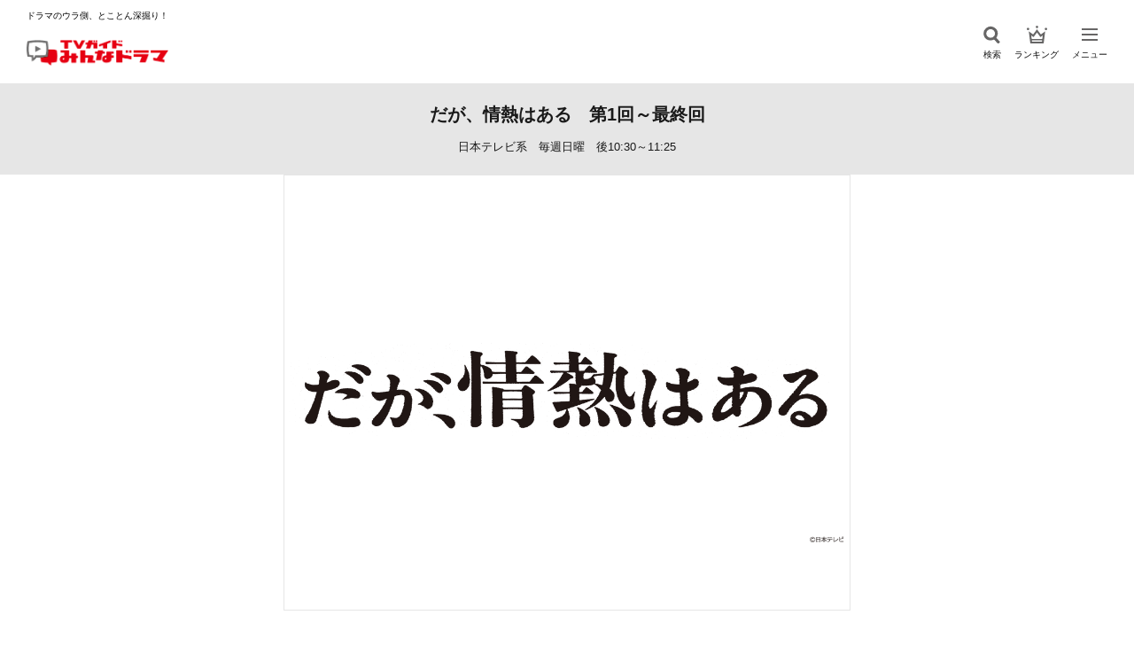

--- FILE ---
content_type: text/html; charset=UTF-8
request_url: https://mindra.jp/episode/daga_jyounetsu_ntv/
body_size: 15250
content:
<!doctype html>
<html lang="ja">

<head>
  <meta charset="UTF-8">
  <meta name="viewport" content="width=device-width, initial-scale=1">
  <link rel="profile" href="https://gmpg.org/xfn/11">
    <title>だが、情熱はある　第1回～最終回 | TVガイドみんなドラマ</title>
  <meta name="description" content="第1回【2023／4／9（日）放送】2021年、オードリー・若林（高橋海人）と南海キャンディーズ・山里（森本慎太郎）は無観客配信ライブを始めようとしている。2人による漫才コンビ「たりないふたり」の解散ライブだ。初顔合わせは12年前、2人は居">
    <!--og設定-->
  <meta property="og:type" content="website">
  <meta property="og:title" content="だが、情熱はある　第1回～最終回 | TVガイドみんなドラマ">
  <meta property="og:description" content="第1回【2023／4／9（日）放送】2021年、オードリー・若林（高橋海人）と南海キャンディーズ・山里（森本慎太郎）は無観客配信ライブを始めようとしている。2人による漫才コンビ「たりないふたり」の解散ライブだ。初顔合わせは12年前、2人は居">
  <meta property="og:url" content="https://mindra.jp/episode/daga_jyounetsu_ntv/">
  <meta property="og:image" content="https://mindra.jp/wp/wp-content/uploads/2023/06/mindra_main02_L_DJ_logo_01-1-1120x630.png">  <meta property="og:site_name" content="TVガイドみんなドラマ">
  <!--/og設定-->
  <!--twitter og設定-->
  <meta name="twitter:card" content="summary_large_image">
  <meta name="twitter:title" content="だが、情熱はある　第1回～最終回 | TVガイドみんなドラマ">
  <meta name="twitter:description" content="第1回【2023／4／9（日）放送】2021年、オードリー・若林（高橋海人）と南海キャンディーズ・山里（森本慎太郎）は無観客配信ライブを始めようとしている。2人による漫才コンビ「たりないふたり」の解散ライブだ。初顔合わせは12年前、2人は居">
  <meta name="twitter:image" content="https://mindra.jp/wp/wp-content/uploads/2023/06/mindra_main02_L_DJ_logo_01-1-1120x630.png">  <!--/twitter og設定-->
  <!-- Google Tag Manager -->
  <script>(function(w,d,s,l,i){w[l]=w[l]||[];w[l].push({'gtm.start':
  new Date().getTime(),event:'gtm.js'});var f=d.getElementsByTagName(s)[0],
  j=d.createElement(s),dl=l!='dataLayer'?'&l='+l:'';j.async=true;j.src=
  'https://www.googletagmanager.com/gtm.js?id='+i+dl;f.parentNode.insertBefore(j,f);
  })(window,document,'script','dataLayer','GTM-T7LKQSZ');
  </script>
  <!-- End Google Tag Manager -->
  <!-- Global site tag (gtag.js) - Google Analytics -->
  <script async src="https://www.googletagmanager.com/gtag/js?id=UA-189781363-1"></script>
  <script>
    window.dataLayer = window.dataLayer || [];
    function gtag(){dataLayer.push(arguments);}
    gtag('js', new Date());

    gtag('config', 'UA-189781363-1');
      gtag('config', 'G-BPB0RSQ19J');
    </script>
  <!-- End Global site tag -->
  <script async src="https://pagead2.googlesyndication.com/pagead/js/adsbygoogle.js?client=ca-pub-7682687857183062" crossorigin="anonymous"></script>
  <meta name='robots' content='max-image-preview:large' />
<link rel='dns-prefetch' href='//ajax.googleapis.com' />
<link rel='dns-prefetch' href='//cdn.jsdelivr.net' />
<script type="text/javascript" id="wpp-js" src="https://mindra.jp/wp/wp-content/plugins/wordpress-popular-posts/assets/js/wpp.min.js?ver=7.3.3" data-sampling="1" data-sampling-rate="100" data-api-url="https://mindra.jp/wp-json/wordpress-popular-posts" data-post-id="3049" data-token="30e8343137" data-lang="0" data-debug="0"></script>
<script type="text/javascript">
/* <![CDATA[ */
window._wpemojiSettings = {"baseUrl":"https:\/\/s.w.org\/images\/core\/emoji\/16.0.1\/72x72\/","ext":".png","svgUrl":"https:\/\/s.w.org\/images\/core\/emoji\/16.0.1\/svg\/","svgExt":".svg","source":{"concatemoji":"https:\/\/mindra.jp\/wp\/wp-includes\/js\/wp-emoji-release.min.js?ver=6.8.2"}};
/*! This file is auto-generated */
!function(s,n){var o,i,e;function c(e){try{var t={supportTests:e,timestamp:(new Date).valueOf()};sessionStorage.setItem(o,JSON.stringify(t))}catch(e){}}function p(e,t,n){e.clearRect(0,0,e.canvas.width,e.canvas.height),e.fillText(t,0,0);var t=new Uint32Array(e.getImageData(0,0,e.canvas.width,e.canvas.height).data),a=(e.clearRect(0,0,e.canvas.width,e.canvas.height),e.fillText(n,0,0),new Uint32Array(e.getImageData(0,0,e.canvas.width,e.canvas.height).data));return t.every(function(e,t){return e===a[t]})}function u(e,t){e.clearRect(0,0,e.canvas.width,e.canvas.height),e.fillText(t,0,0);for(var n=e.getImageData(16,16,1,1),a=0;a<n.data.length;a++)if(0!==n.data[a])return!1;return!0}function f(e,t,n,a){switch(t){case"flag":return n(e,"\ud83c\udff3\ufe0f\u200d\u26a7\ufe0f","\ud83c\udff3\ufe0f\u200b\u26a7\ufe0f")?!1:!n(e,"\ud83c\udde8\ud83c\uddf6","\ud83c\udde8\u200b\ud83c\uddf6")&&!n(e,"\ud83c\udff4\udb40\udc67\udb40\udc62\udb40\udc65\udb40\udc6e\udb40\udc67\udb40\udc7f","\ud83c\udff4\u200b\udb40\udc67\u200b\udb40\udc62\u200b\udb40\udc65\u200b\udb40\udc6e\u200b\udb40\udc67\u200b\udb40\udc7f");case"emoji":return!a(e,"\ud83e\udedf")}return!1}function g(e,t,n,a){var r="undefined"!=typeof WorkerGlobalScope&&self instanceof WorkerGlobalScope?new OffscreenCanvas(300,150):s.createElement("canvas"),o=r.getContext("2d",{willReadFrequently:!0}),i=(o.textBaseline="top",o.font="600 32px Arial",{});return e.forEach(function(e){i[e]=t(o,e,n,a)}),i}function t(e){var t=s.createElement("script");t.src=e,t.defer=!0,s.head.appendChild(t)}"undefined"!=typeof Promise&&(o="wpEmojiSettingsSupports",i=["flag","emoji"],n.supports={everything:!0,everythingExceptFlag:!0},e=new Promise(function(e){s.addEventListener("DOMContentLoaded",e,{once:!0})}),new Promise(function(t){var n=function(){try{var e=JSON.parse(sessionStorage.getItem(o));if("object"==typeof e&&"number"==typeof e.timestamp&&(new Date).valueOf()<e.timestamp+604800&&"object"==typeof e.supportTests)return e.supportTests}catch(e){}return null}();if(!n){if("undefined"!=typeof Worker&&"undefined"!=typeof OffscreenCanvas&&"undefined"!=typeof URL&&URL.createObjectURL&&"undefined"!=typeof Blob)try{var e="postMessage("+g.toString()+"("+[JSON.stringify(i),f.toString(),p.toString(),u.toString()].join(",")+"));",a=new Blob([e],{type:"text/javascript"}),r=new Worker(URL.createObjectURL(a),{name:"wpTestEmojiSupports"});return void(r.onmessage=function(e){c(n=e.data),r.terminate(),t(n)})}catch(e){}c(n=g(i,f,p,u))}t(n)}).then(function(e){for(var t in e)n.supports[t]=e[t],n.supports.everything=n.supports.everything&&n.supports[t],"flag"!==t&&(n.supports.everythingExceptFlag=n.supports.everythingExceptFlag&&n.supports[t]);n.supports.everythingExceptFlag=n.supports.everythingExceptFlag&&!n.supports.flag,n.DOMReady=!1,n.readyCallback=function(){n.DOMReady=!0}}).then(function(){return e}).then(function(){var e;n.supports.everything||(n.readyCallback(),(e=n.source||{}).concatemoji?t(e.concatemoji):e.wpemoji&&e.twemoji&&(t(e.twemoji),t(e.wpemoji)))}))}((window,document),window._wpemojiSettings);
/* ]]> */
</script>
<style id='wp-emoji-styles-inline-css' type='text/css'>

	img.wp-smiley, img.emoji {
		display: inline !important;
		border: none !important;
		box-shadow: none !important;
		height: 1em !important;
		width: 1em !important;
		margin: 0 0.07em !important;
		vertical-align: -0.1em !important;
		background: none !important;
		padding: 0 !important;
	}
</style>
<link rel='stylesheet' id='wp-block-library-css' href='https://mindra.jp/wp/wp-includes/css/dist/block-library/style.min.css?ver=6.8.2' type='text/css' media='all' />
<style id='classic-theme-styles-inline-css' type='text/css'>
/*! This file is auto-generated */
.wp-block-button__link{color:#fff;background-color:#32373c;border-radius:9999px;box-shadow:none;text-decoration:none;padding:calc(.667em + 2px) calc(1.333em + 2px);font-size:1.125em}.wp-block-file__button{background:#32373c;color:#fff;text-decoration:none}
</style>
<style id='global-styles-inline-css' type='text/css'>
:root{--wp--preset--aspect-ratio--square: 1;--wp--preset--aspect-ratio--4-3: 4/3;--wp--preset--aspect-ratio--3-4: 3/4;--wp--preset--aspect-ratio--3-2: 3/2;--wp--preset--aspect-ratio--2-3: 2/3;--wp--preset--aspect-ratio--16-9: 16/9;--wp--preset--aspect-ratio--9-16: 9/16;--wp--preset--color--black: #000000;--wp--preset--color--cyan-bluish-gray: #abb8c3;--wp--preset--color--white: #ffffff;--wp--preset--color--pale-pink: #f78da7;--wp--preset--color--vivid-red: #cf2e2e;--wp--preset--color--luminous-vivid-orange: #ff6900;--wp--preset--color--luminous-vivid-amber: #fcb900;--wp--preset--color--light-green-cyan: #7bdcb5;--wp--preset--color--vivid-green-cyan: #00d084;--wp--preset--color--pale-cyan-blue: #8ed1fc;--wp--preset--color--vivid-cyan-blue: #0693e3;--wp--preset--color--vivid-purple: #9b51e0;--wp--preset--gradient--vivid-cyan-blue-to-vivid-purple: linear-gradient(135deg,rgba(6,147,227,1) 0%,rgb(155,81,224) 100%);--wp--preset--gradient--light-green-cyan-to-vivid-green-cyan: linear-gradient(135deg,rgb(122,220,180) 0%,rgb(0,208,130) 100%);--wp--preset--gradient--luminous-vivid-amber-to-luminous-vivid-orange: linear-gradient(135deg,rgba(252,185,0,1) 0%,rgba(255,105,0,1) 100%);--wp--preset--gradient--luminous-vivid-orange-to-vivid-red: linear-gradient(135deg,rgba(255,105,0,1) 0%,rgb(207,46,46) 100%);--wp--preset--gradient--very-light-gray-to-cyan-bluish-gray: linear-gradient(135deg,rgb(238,238,238) 0%,rgb(169,184,195) 100%);--wp--preset--gradient--cool-to-warm-spectrum: linear-gradient(135deg,rgb(74,234,220) 0%,rgb(151,120,209) 20%,rgb(207,42,186) 40%,rgb(238,44,130) 60%,rgb(251,105,98) 80%,rgb(254,248,76) 100%);--wp--preset--gradient--blush-light-purple: linear-gradient(135deg,rgb(255,206,236) 0%,rgb(152,150,240) 100%);--wp--preset--gradient--blush-bordeaux: linear-gradient(135deg,rgb(254,205,165) 0%,rgb(254,45,45) 50%,rgb(107,0,62) 100%);--wp--preset--gradient--luminous-dusk: linear-gradient(135deg,rgb(255,203,112) 0%,rgb(199,81,192) 50%,rgb(65,88,208) 100%);--wp--preset--gradient--pale-ocean: linear-gradient(135deg,rgb(255,245,203) 0%,rgb(182,227,212) 50%,rgb(51,167,181) 100%);--wp--preset--gradient--electric-grass: linear-gradient(135deg,rgb(202,248,128) 0%,rgb(113,206,126) 100%);--wp--preset--gradient--midnight: linear-gradient(135deg,rgb(2,3,129) 0%,rgb(40,116,252) 100%);--wp--preset--font-size--small: 13px;--wp--preset--font-size--medium: 20px;--wp--preset--font-size--large: 36px;--wp--preset--font-size--x-large: 42px;--wp--preset--spacing--20: 0.44rem;--wp--preset--spacing--30: 0.67rem;--wp--preset--spacing--40: 1rem;--wp--preset--spacing--50: 1.5rem;--wp--preset--spacing--60: 2.25rem;--wp--preset--spacing--70: 3.38rem;--wp--preset--spacing--80: 5.06rem;--wp--preset--shadow--natural: 6px 6px 9px rgba(0, 0, 0, 0.2);--wp--preset--shadow--deep: 12px 12px 50px rgba(0, 0, 0, 0.4);--wp--preset--shadow--sharp: 6px 6px 0px rgba(0, 0, 0, 0.2);--wp--preset--shadow--outlined: 6px 6px 0px -3px rgba(255, 255, 255, 1), 6px 6px rgba(0, 0, 0, 1);--wp--preset--shadow--crisp: 6px 6px 0px rgba(0, 0, 0, 1);}:where(.is-layout-flex){gap: 0.5em;}:where(.is-layout-grid){gap: 0.5em;}body .is-layout-flex{display: flex;}.is-layout-flex{flex-wrap: wrap;align-items: center;}.is-layout-flex > :is(*, div){margin: 0;}body .is-layout-grid{display: grid;}.is-layout-grid > :is(*, div){margin: 0;}:where(.wp-block-columns.is-layout-flex){gap: 2em;}:where(.wp-block-columns.is-layout-grid){gap: 2em;}:where(.wp-block-post-template.is-layout-flex){gap: 1.25em;}:where(.wp-block-post-template.is-layout-grid){gap: 1.25em;}.has-black-color{color: var(--wp--preset--color--black) !important;}.has-cyan-bluish-gray-color{color: var(--wp--preset--color--cyan-bluish-gray) !important;}.has-white-color{color: var(--wp--preset--color--white) !important;}.has-pale-pink-color{color: var(--wp--preset--color--pale-pink) !important;}.has-vivid-red-color{color: var(--wp--preset--color--vivid-red) !important;}.has-luminous-vivid-orange-color{color: var(--wp--preset--color--luminous-vivid-orange) !important;}.has-luminous-vivid-amber-color{color: var(--wp--preset--color--luminous-vivid-amber) !important;}.has-light-green-cyan-color{color: var(--wp--preset--color--light-green-cyan) !important;}.has-vivid-green-cyan-color{color: var(--wp--preset--color--vivid-green-cyan) !important;}.has-pale-cyan-blue-color{color: var(--wp--preset--color--pale-cyan-blue) !important;}.has-vivid-cyan-blue-color{color: var(--wp--preset--color--vivid-cyan-blue) !important;}.has-vivid-purple-color{color: var(--wp--preset--color--vivid-purple) !important;}.has-black-background-color{background-color: var(--wp--preset--color--black) !important;}.has-cyan-bluish-gray-background-color{background-color: var(--wp--preset--color--cyan-bluish-gray) !important;}.has-white-background-color{background-color: var(--wp--preset--color--white) !important;}.has-pale-pink-background-color{background-color: var(--wp--preset--color--pale-pink) !important;}.has-vivid-red-background-color{background-color: var(--wp--preset--color--vivid-red) !important;}.has-luminous-vivid-orange-background-color{background-color: var(--wp--preset--color--luminous-vivid-orange) !important;}.has-luminous-vivid-amber-background-color{background-color: var(--wp--preset--color--luminous-vivid-amber) !important;}.has-light-green-cyan-background-color{background-color: var(--wp--preset--color--light-green-cyan) !important;}.has-vivid-green-cyan-background-color{background-color: var(--wp--preset--color--vivid-green-cyan) !important;}.has-pale-cyan-blue-background-color{background-color: var(--wp--preset--color--pale-cyan-blue) !important;}.has-vivid-cyan-blue-background-color{background-color: var(--wp--preset--color--vivid-cyan-blue) !important;}.has-vivid-purple-background-color{background-color: var(--wp--preset--color--vivid-purple) !important;}.has-black-border-color{border-color: var(--wp--preset--color--black) !important;}.has-cyan-bluish-gray-border-color{border-color: var(--wp--preset--color--cyan-bluish-gray) !important;}.has-white-border-color{border-color: var(--wp--preset--color--white) !important;}.has-pale-pink-border-color{border-color: var(--wp--preset--color--pale-pink) !important;}.has-vivid-red-border-color{border-color: var(--wp--preset--color--vivid-red) !important;}.has-luminous-vivid-orange-border-color{border-color: var(--wp--preset--color--luminous-vivid-orange) !important;}.has-luminous-vivid-amber-border-color{border-color: var(--wp--preset--color--luminous-vivid-amber) !important;}.has-light-green-cyan-border-color{border-color: var(--wp--preset--color--light-green-cyan) !important;}.has-vivid-green-cyan-border-color{border-color: var(--wp--preset--color--vivid-green-cyan) !important;}.has-pale-cyan-blue-border-color{border-color: var(--wp--preset--color--pale-cyan-blue) !important;}.has-vivid-cyan-blue-border-color{border-color: var(--wp--preset--color--vivid-cyan-blue) !important;}.has-vivid-purple-border-color{border-color: var(--wp--preset--color--vivid-purple) !important;}.has-vivid-cyan-blue-to-vivid-purple-gradient-background{background: var(--wp--preset--gradient--vivid-cyan-blue-to-vivid-purple) !important;}.has-light-green-cyan-to-vivid-green-cyan-gradient-background{background: var(--wp--preset--gradient--light-green-cyan-to-vivid-green-cyan) !important;}.has-luminous-vivid-amber-to-luminous-vivid-orange-gradient-background{background: var(--wp--preset--gradient--luminous-vivid-amber-to-luminous-vivid-orange) !important;}.has-luminous-vivid-orange-to-vivid-red-gradient-background{background: var(--wp--preset--gradient--luminous-vivid-orange-to-vivid-red) !important;}.has-very-light-gray-to-cyan-bluish-gray-gradient-background{background: var(--wp--preset--gradient--very-light-gray-to-cyan-bluish-gray) !important;}.has-cool-to-warm-spectrum-gradient-background{background: var(--wp--preset--gradient--cool-to-warm-spectrum) !important;}.has-blush-light-purple-gradient-background{background: var(--wp--preset--gradient--blush-light-purple) !important;}.has-blush-bordeaux-gradient-background{background: var(--wp--preset--gradient--blush-bordeaux) !important;}.has-luminous-dusk-gradient-background{background: var(--wp--preset--gradient--luminous-dusk) !important;}.has-pale-ocean-gradient-background{background: var(--wp--preset--gradient--pale-ocean) !important;}.has-electric-grass-gradient-background{background: var(--wp--preset--gradient--electric-grass) !important;}.has-midnight-gradient-background{background: var(--wp--preset--gradient--midnight) !important;}.has-small-font-size{font-size: var(--wp--preset--font-size--small) !important;}.has-medium-font-size{font-size: var(--wp--preset--font-size--medium) !important;}.has-large-font-size{font-size: var(--wp--preset--font-size--large) !important;}.has-x-large-font-size{font-size: var(--wp--preset--font-size--x-large) !important;}
:where(.wp-block-post-template.is-layout-flex){gap: 1.25em;}:where(.wp-block-post-template.is-layout-grid){gap: 1.25em;}
:where(.wp-block-columns.is-layout-flex){gap: 2em;}:where(.wp-block-columns.is-layout-grid){gap: 2em;}
:root :where(.wp-block-pullquote){font-size: 1.5em;line-height: 1.6;}
</style>
<link rel='stylesheet' id='wp-polls-css' href='https://mindra.jp/wp/wp-content/plugins/wp-polls/polls-css.css?ver=2.77.3' type='text/css' media='all' />
<style id='wp-polls-inline-css' type='text/css'>
.wp-polls .pollbar {
	margin: 1px;
	font-size: 6px;
	line-height: 8px;
	height: 8px;
	background: #E20013;
	border: 1px solid #E20013;
}

</style>
<link rel='stylesheet' id='wordpress-popular-posts-css-css' href='https://mindra.jp/wp/wp-content/plugins/wordpress-popular-posts/assets/css/wpp.css?ver=7.3.3' type='text/css' media='all' />
<link rel='stylesheet' id='style-css' href='https://mindra.jp/wp/wp-content/themes/mindra-theme/style.css?ver=1.1.1' type='text/css' media='all' />
<link rel='stylesheet' id='swiper-css' href='https://cdn.jsdelivr.net/npm/swiper@8/swiper-bundle.min.css?ver=8.0.0' type='text/css' media='all' />
<link rel='stylesheet' id='bem-style-css' href='https://mindra.jp/wp/wp-content/themes/mindra-theme/css/style.css?ver=1.1.1' type='text/css' media='all' />
<link rel='stylesheet' id='ads-style-css' href='https://mindra.jp/wp/wp-content/themes/mindra-theme/css/ads.css?ver=1.1.1' type='text/css' media='all' />
<script type="text/javascript" src="https://ajax.googleapis.com/ajax/libs/jquery/3.6.0/jquery.min.js?ver=3.6.0" id="jquery-js"></script>
<link rel="https://api.w.org/" href="https://mindra.jp/wp-json/" /><link rel="alternate" title="JSON" type="application/json" href="https://mindra.jp/wp-json/wp/v2/episode/3049" /><link rel="EditURI" type="application/rsd+xml" title="RSD" href="https://mindra.jp/wp/xmlrpc.php?rsd" />
<meta name="generator" content="WordPress 6.8.2" />
<link rel="canonical" href="https://mindra.jp/episode/daga_jyounetsu_ntv/" />
<link rel='shortlink' href='https://mindra.jp/?p=3049' />
<link rel="alternate" title="oEmbed (JSON)" type="application/json+oembed" href="https://mindra.jp/wp-json/oembed/1.0/embed?url=https%3A%2F%2Fmindra.jp%2Fepisode%2Fdaga_jyounetsu_ntv%2F" />
<link rel="alternate" title="oEmbed (XML)" type="text/xml+oembed" href="https://mindra.jp/wp-json/oembed/1.0/embed?url=https%3A%2F%2Fmindra.jp%2Fepisode%2Fdaga_jyounetsu_ntv%2F&#038;format=xml" />
            <style id="wpp-loading-animation-styles">@-webkit-keyframes bgslide{from{background-position-x:0}to{background-position-x:-200%}}@keyframes bgslide{from{background-position-x:0}to{background-position-x:-200%}}.wpp-widget-block-placeholder,.wpp-shortcode-placeholder{margin:0 auto;width:60px;height:3px;background:#dd3737;background:linear-gradient(90deg,#dd3737 0%,#571313 10%,#dd3737 100%);background-size:200% auto;border-radius:3px;-webkit-animation:bgslide 1s infinite linear;animation:bgslide 1s infinite linear}</style>
            <link rel="icon" href="https://mindra.jp/wp/wp-content/uploads/2023/06/cropped-favicon-32x32.png" sizes="32x32" />
<link rel="icon" href="https://mindra.jp/wp/wp-content/uploads/2023/06/cropped-favicon-192x192.png" sizes="192x192" />
<link rel="apple-touch-icon" href="https://mindra.jp/wp/wp-content/uploads/2023/06/cropped-favicon-180x180.png" />
<meta name="msapplication-TileImage" content="https://mindra.jp/wp/wp-content/uploads/2023/06/cropped-favicon-270x270.png" />
</head>

<script type="text/javascript">
  // window.onload = function() {
  //   let ele_load = document.getElementsByClassName("loader-bg");
  //   ele_load[0].style.display = "none";
  // }
  $(window).on('load', function() {
    $('.loader').fadeOut(200);
    $('.loader-bg').fadeOut(200);

    if(window.innerWidth <= 610) {
        let eleAdsDiv = document.getElementById("aswift_1_host");
        let eleAdsIFrame = document.getElementById("aswift_1");
        if(eleAdsDiv != null && eleAdsIFrame != null) {
          eleAdsDiv.style.width = "300px";
          eleAdsIFrame.style.width = "300px";
          eleAdsIFrame.setAttribute("width", "300");
        }
    } else if(window.innerWidth <= 1210) {
        let eleAdsDiv = document.getElementById("aswift_1_host");
        let eleAdsIFrame = document.getElementById("aswift_1");
        if(eleAdsDiv != null && eleAdsIFrame != null) {
          eleAdsDiv.style.width = "300px";
          eleAdsIFrame.style.width = "300px";
          eleAdsIFrame.setAttribute("width", "300");
        }
    }
  });
</script>

<body data-rsssl=1 class="wp-singular episode-template-default single single-episode postid-3049 wp-theme-mindra-theme">
      <div class="loader-bg">
      <div class="loader"></div>
    </div>
    <header id="header" class="l-header js-header">
    <div class="l-header__inner">
      <div class="l-header-logo" oncontextmenu="return false;">
        <a href="https://mindra.jp/">
          <p class="l-header-logo__text">ドラマのウラ側、とことん深掘り！</p>
          <h1 class="l-header-logo__img">
            <img src="https://mindra.jp/wp/wp-content/themes/mindra-theme/img/logo.png" srcset="https://mindra.jp/wp/wp-content/themes/mindra-theme/img/logo@2x.png 2x" alt="" width="160px" height="35px">
          </h1>
        </a>
      </div><!-- /.l-header-logo -->
      <nav class="l-header-nav">
        <ul class="l-header-nav__lists">
          <li class="l-header-nav__list js-search">
            <div class="l-header-nav__img l-header-nav__img--search">
              <img src="https://mindra.jp/wp/wp-content/themes/mindra-theme/img/ico_search.svg" alt="検索" width="20px" height="20px">
            </div>
            <p class="l-header-nav__text">検索</p>
          </li>
          <li class="l-header-nav__list">
            <a href="https://mindra.jp/ranking">
              <div class="l-header-nav__img l-header-nav__img--rank">
                <img src="https://mindra.jp/wp/wp-content/themes/mindra-theme/img/ico_ranking.svg" alt="ランキング" width="19px" height="16px">
              </div>
              <p class="l-header-nav__text">ランキング</p>
            </a>
          </li>
          <li class="l-header-nav__list js-hamburger">
            <button type="button" class="l-header-hamburger">
              <span class="l-header-hamburger__line"><span class="visually-hidden">メニューを開閉</span></span>
            </button>
            <p class="l-header-nav__text l-header-nav__text--menu">メニュー</p>
          </li>
        </ul>
      </nav>
    </div><!-- /.l-header__inner -->
  </header><!-- /.l-header -->

  <div class="l-modal l-modal-menu">
    <div class="l-modal__inner l-modal-menu__inner">
      <ul class="l-modal-menu__lists">
        <li class="l-modal-menu__list">
          <p class="l-modal-menu__title">曜日から選ぶ</p>
          <ul class="l-modal-menu__days">
            <li class="l-modal-menu__day">
              <a href="https://mindra.jp/?search-type=drama&s=&dayofweek=sun">
                日
              </a>
            </li>
            <li class="l-modal-menu__day">
              <a href="https://mindra.jp/?search-type=drama&s=&dayofweek=mon">
                月
              </a>
            </li>
            <li class="l-modal-menu__day">
              <a href="https://mindra.jp/?search-type=drama&s=&dayofweek=tue">
                火
              </a>
            </li>
            <li class="l-modal-menu__day">
              <a href="https://mindra.jp/?search-type=drama&s=&dayofweek=wed">
                水
              </a>
            </li>
            <li class="l-modal-menu__day">
              <a href="https://mindra.jp/?search-type=drama&s=&dayofweek=thu">
                木
              </a>
            </li>
            <li class="l-modal-menu__day">
              <a href="https://mindra.jp/?search-type=drama&s=&dayofweek=fri">
                金
              </a>
            </li>
            <li class="l-modal-menu__day">
              <a href="https://mindra.jp/?search-type=drama&s=&dayofweek=sat">
                土
              </a>
            </li>
          </ul>
        </li><!-- /.l-modal-menu__list -->
        <li class="l-modal-menu__list">
          <p class="l-modal-menu__title">ジャンルから選ぶ</p>
          <ul class="l-modal-menu__items js-menu-genre">
            <li class="l-modal-menu__item l-modal-menu__item--large">
              <a href="https://mindra.jp/?search-type=drama&s=&genre=romance">
                恋愛
              </a>
            </li>
            <li class="l-modal-menu__item l-modal-menu__item--large">
              <a href="https://mindra.jp/?search-type=drama&s=&genre=comedy">
                コメディー
              </a>
            </li>
            <li class="l-modal-menu__item l-modal-menu__item--large">
              <a href="https://mindra.jp/?search-type=drama&s=&genre=work">
                お仕事
              </a>
            </li>
            <li class="l-modal-menu__item l-modal-menu__item--large">
              <a href="https://mindra.jp/?search-type=drama&s=&genre=medical">
                医療
              </a>
            </li>
            <li class="l-modal-menu__item l-modal-menu__item--large">
              <a href="https://mindra.jp/?search-type=drama&s=&genre=human">
                ヒューマン
              </a>
            </li>
            <li class="l-modal-menu__item l-modal-menu__item--large">
              <a href="https://mindra.jp/?search-type=drama&s=&genre=youth">
                青春
              </a>
            </li>
            <li class="l-modal-menu__item l-modal-menu__item--large">
              <a href="https://mindra.jp/?search-type=drama&s=&genre=suspense">
                サスペンス
              </a>
            </li>
            <li class="l-modal-menu__item l-modal-menu__item--large">
              <a href="https://mindra.jp/?search-type=drama&s=&genre=fantasy">
                ファンタジー
              </a>
            </li>
            <li class="l-modal-menu__item l-modal-menu__item--large">
              <a href="https://mindra.jp/?search-type=drama&s=&genre=horror">
                ホラー
              </a>
            </li>
            <li class="l-modal-menu__item l-modal-menu__item--large">
              <a href="https://mindra.jp/?search-type=drama&s=&genre=bromance">
                ブロマンス
              </a>
            </li>
            <li class="l-modal-menu__item l-modal-menu__item--large">
              <a href="https://mindra.jp/?search-type=drama&s=&genre=korean">
                韓国ドラマ
              </a>
            </li>
            <li class="l-modal-menu__item l-modal-menu__item--large">
              <a href="https://mindra.jp/?search-type=drama&s=&genre=chinese">
                中国ドラマ
              </a>
            </li>
            <li class="l-modal-menu__item l-modal-menu__item--large">
              <a href="https://mindra.jp/?search-type=drama&s=&genre=other">
                そのほか
              </a>
            </li>
          </ul>
          <div class="l-modal-menu-more js-more-genre">
            <div class="l-modal-menu-more__btn l-modal-menu-more__btn--open js-more-open-genre">すべて見る</div>
            <div class="l-modal-menu-more__btn js-more-close-genre">閉じる</div>
          </div>
        </li><!-- /.l-modal-menu__list -->
        <li class="l-modal-menu__list">
          <p class="l-modal-menu__title">プラットフォームから選ぶ</p>
          <ul class="l-modal-menu__items">
            <li class="l-modal-menu__item">
              <a href="https://mindra.jp/?search-type=drama&s=&platform=broadcast">
                地上波
              </a>
            </li>
            <li class="l-modal-menu__item">
              <a href="https://mindra.jp/?search-type=drama&s=&platform=bs">
                BS
              </a>
            </li>
            <li class="l-modal-menu__item">
              <a href="https://mindra.jp/?search-type=drama&s=&platform=cs">
                CS
              </a>
            </li>
            <li class="l-modal-menu__item">
              <a href="https://mindra.jp/?search-type=drama&s=&platform=net">
                配信
              </a>
            </li>
          </ul>
        </li><!-- /.l-modal-menu__list -->
        <li class="l-modal-menu__list">
          <p class="l-modal-menu__title">テレビ局系列から選ぶ</p>
          <ul class="l-modal-menu__items js-menu-station">
            <li class="l-modal-menu__item">
              <a href="https://mindra.jp/?search-type=drama&s=&tvstation=nhk">
                NHK
              </a>
            </li>
            <li class="l-modal-menu__item">
              <a href="https://mindra.jp/?search-type=drama&s=&tvstation=ntv">
                日本テレビ系
              </a>
            </li>
            <li class="l-modal-menu__item">
              <a href="https://mindra.jp/?search-type=drama&s=&tvstation=ex">
                テレビ朝日系
              </a>
            </li>
            <li class="l-modal-menu__item">
              <a href="https://mindra.jp/?search-type=drama&s=&tvstation=tbs">
                TBS系
              </a>
            </li>
            <li class="l-modal-menu__item">
              <a href="https://mindra.jp/?search-type=drama&s=&tvstation=tx">
                テレビ東京系
              </a>
            </li>
            <li class="l-modal-menu__item">
              <a href="https://mindra.jp/?search-type=drama&s=&tvstation=cx">
                フジテレビ系
              </a>
            </li>
            <li class="l-modal-menu__item">
              <a href="https://mindra.jp/?search-type=drama&s=&tvstation=other">
                そのほか
              </a>
            </li>
          </ul>
          <div class="l-modal-menu-more js-more-station">
            <div class="l-modal-menu-more__btn l-modal-menu-more__btn--open js-more-open-station">すべて見る</div>
            <div class="l-modal-menu-more__btn js-more-close-station">閉じる</div>
          </div>
        </li><!-- /.l-modal-menu__list -->
        <li class="l-modal-menu__list">
          <p class="l-modal-menu__title">放送形態から選ぶ</p>
          <ul class="l-modal-menu__items">
            <li class="l-modal-menu__item">
              <a href="https://mindra.jp/?search-type=drama&s=&kinds=serial">
                連続ドラマ
              </a>
            </li>
            <li class="l-modal-menu__item">
              <a href="https://mindra.jp/?search-type=drama&s=&kinds=sametime">
                帯ドラマ
              </a>
            </li>
            <li class="l-modal-menu__item">
              <a href="https://mindra.jp/?search-type=drama&s=&kinds=special">
                スペシャルドラマ
              </a>
            </li>
          </ul>
        </li><!-- /.l-modal-menu__list -->
        <li class="l-modal-menu__list">
          <p class="l-modal-menu__title">特集記事</p>
          <ul class="l-modal-menu__items js-menu-post">
                          <li class="l-modal-menu__item l-modal-menu__item--large">
                <a href="https://mindra.jp/?search-type=post&s=&category=%e8%aa%95%e7%94%9f%e6%97%a5%e3%81%be%e3%81%a8%e3%82%81">
                  誕生日まとめ                </a>
              </li>
                          <li class="l-modal-menu__item l-modal-menu__item--large">
                <a href="https://mindra.jp/?search-type=post&s=&category=%e3%82%a2%e3%83%b3%e3%82%b1%e3%83%bc%e3%83%88">
                  アンケート                </a>
              </li>
                          <li class="l-modal-menu__item l-modal-menu__item--large">
                <a href="https://mindra.jp/?search-type=post&s=&category=%e8%a8%98%e4%ba%8b">
                  記事                </a>
              </li>
                          <li class="l-modal-menu__item l-modal-menu__item--large">
                <a href="https://mindra.jp/?search-type=post&s=&category=interview">
                  インタビュー                </a>
              </li>
                          <li class="l-modal-menu__item l-modal-menu__item--large">
                <a href="https://mindra.jp/?search-type=post&s=&category=list">
                  まとめ記事                </a>
              </li>
                          <li class="l-modal-menu__item l-modal-menu__item--large">
                <a href="https://mindra.jp/?search-type=post&s=&category=column">
                  コラム                </a>
              </li>
                          <li class="l-modal-menu__item l-modal-menu__item--large">
                <a href="https://mindra.jp/?search-type=post&s=&category=news">
                  ニュース                </a>
              </li>
                          <li class="l-modal-menu__item l-modal-menu__item--large">
                <a href="https://mindra.jp/?search-type=post&s=&category=present">
                  プレゼント                </a>
              </li>
                          <li class="l-modal-menu__item l-modal-menu__item--large">
                <a href="https://mindra.jp/?search-type=post&s=&category=pr">
                  PR                </a>
              </li>
                      </ul>
          <div class="l-modal-menu-more js-more-post">
            <div class="l-modal-menu-more__btn l-modal-menu-more__btn--open js-more-open-post">すべて見る</div>
            <div class="l-modal-menu-more__btn js-more-close-post">閉じる</div>
          </div>
        </li><!-- /.l-modal-menu__list -->
        <li class="l-modal-menu__list">
          <p class="l-modal-menu__title">ランキング</p>
          <ul class="l-modal-menu__items">
            <li class="l-modal-menu__item"><a href="https://mindra.jp/ranking">表示する</a></li>
          </ul>
        </li><!-- /.l-modal-menu__list -->
      </ul><!-- /.l-modal-menu__lists -->
    </div><!-- /.l-modal__inner -->
  </div><!-- /.l-modal -->

  <!-- 検索 -->
  <div class="l-modal l-modal-search">
    <div class="l-modal__inner l-modal-search__inner">
      <form class="l-modal-search__form" action="https://mindra.jp/" method="get">
        <div class="l-modal-search__item l-modal-search-radio">
          <label for="type1">
            <input id="type1" type="radio" name="search-type" value="drama" checked>
            <span class="l-modal-search-radio__text">ドラマ</span>
          </label>
          <label for="type2">
            <input id="type2" type="radio" name="search-type" value="post">
            <span class="l-modal-search-radio__text">記事</span>
          </label>
        </div>
        <div class="l-modal-search__item l-modal-search-text">
          <div class="l-modal-search-text__wrap">
            <input class="js-search-text" type="text" name="s" placeholder="ドラマ・記事で検索">
            <button type="submit" class="l-modal-search__btn"><img src="https://mindra.jp/wp/wp-content/themes/mindra-theme/img/ico_search-02.svg" alt="検索する" width="20px" height="20px"></button>
          </div>
        </div>
      </form>
      <div class="l-modal-close">
        <button class="l-modal-close__btn js-modal-close"><span>×</span>閉じる</button>
      </div><!-- /.l-modal__close -->
    </div><!-- /.l-modal__inner -->
  </div><!-- /.l-modal -->

  <!-- シェア -->
  <div class="l-modal l-modal-share">
    <div class="l-modal__inner l-modal-share__inner">
      <p class="l-modal-share__title">だが、情熱はある　第1回～最終回をSNSでシェア</p>
      <ul class="l-modal-share__links">
        <li class="l-modal-share__link">
          <a href="https://twitter.com/share?url=https%3A%2F%2Fmindra.jp%2Fepisode%2Fdaga_jyounetsu_ntv%2F&hashtags=だが、情熱はある第1回～最終回,TVガイドみんなドラマ" target="_blank">
            <div class="l-modal-share__img l-modal-share__img--twitter">
              <img src="https://mindra.jp/wp/wp-content/themes/mindra-theme/img/ico_x.png" alt="X" width="35px" height="35px">
            </div>
            <p class="l-modal-share__text l-modal-share__text--twitter">X</p>
          </a>
        </li>
        <li class="l-modal-share__link">
          <a href="http://www.facebook.com/share.php?u=https%3A%2F%2Fmindra.jp%2Fepisode%2Fdaga_jyounetsu_ntv%2F" target="_blank">
            <div class="l-modal-share__img l-modal-share__img--facebook">
              <img src="https://mindra.jp/wp/wp-content/themes/mindra-theme/img/ico_facebook.svg" alt="Facebook" width="35px" height="35px">
            </div>
            <p class="l-modal-share__text l-modal-share__text--facebook">Facebook</p>
          </a>
        </li>
        <li class="l-modal-share__link">
          <a href="http://line.me/R/msg/text/?https%3A%2F%2Fmindra.jp%2Fepisode%2Fdaga_jyounetsu_ntv%2F" target="_blank">
            <div class="l-modal-share__img l-modal-share__img--line">
              <img src="https://mindra.jp/wp/wp-content/themes/mindra-theme/img/ico_line.svg" alt="line" width="32px" height="32px">
            </div>
            <p class="l-modal-share__text l-modal-share__text--line">LINE</p>
          </a>
        </li>
      </ul>
      <div class="l-modal-close">
        <button class="l-modal-close__btn js-modal-close"><span>×</span>閉じる</button>
      </div><!-- /.l-modal__close -->
    </div><!-- /.l-modal__inner -->
  </div><!-- /.l-modal -->
  <!-- MV -->
  <section class="l-drama-mv">
  <div class="l-drama-mv-heading">
    <div class="l-drama-mv-heading__inner">
      <h1 class="l-drama-mv-heading__titles">
        <span class="l-drama-mv-heading__title">だが、情熱はある　第1回～最終回</span>
        <span class="l-drama-mv-heading__text">日本テレビ系　毎週日曜　後10:30～11:25</span>
      </h1>
    </div><!-- l-drama-mv-heading__inner -->
  </div><!-- l-drama-mv-heading -->
  <div class="l-drama-mv__img" oncontextmenu="return false;">
    <img src="https://mindra.jp/wp/wp-content/uploads/2023/06/mindra_main02_L_DJ_logo_01-1.png" onselectstart="return false;" onmousedown="return false;" width="375px" height="282px">
  </div>

	<script async src="https://pagead2.googlesyndication.com/pagead/js/adsbygoogle.js?client=ca-pub-7682687857183062"
     crossorigin="anonymous"></script>
	<!-- みんなドラマディスプレイ広告 -->
	<ins class="adsbygoogle"
     style="display:block"
     data-ad-client="ca-pub-7682687857183062"
     data-ad-slot="3009640513"
     data-ad-format="auto"
     data-full-width-responsive="true"></ins>
	<script>
     (adsbygoogle = window.adsbygoogle || []).push({});
	</script>

  <div class="l-drama-mv__share">
    <button type="button" class="c-btn__share js-share">シェアする</button>
  </div>
</section><!-- /.l-drama-mv -->
  <!-- 広告 -->
  
  <!-- ドラマ各回 -->
  
<script type="text/javascript">
  window.onload = function() {
    // ドラマ話数表示 スクロール位置調整
    let scrollElement = document.getElementById("episode_scroll");
    let targetElement = document.getElementById("current-episode");
    scrollElement.scrollLeft = targetElement.getBoundingClientRect().left - scrollElement.getBoundingClientRect().left - 16;
  }
</script>

<div class="l-drama-menu" id="intro">
  <div class="l-drama-menu__inner">
    <div class="l-drama-menu__page">
      <a href="https://mindra.jp/drama/daga_jyounetsu_ntv/" class="">ドラマ情報</a>
              <a href="https://mindra.jp/?search-type=post&s=&relation=3043">関連記事</a>
          </div><!-- /.l-drama-menu__page -->
        <div class="l-drama-menu-episode">
      <div class="l-drama-menu-episode__box" id="episode_scroll">
        <div class="l-drama-menu-episode__inner">
          <ul class="l-drama-menu-episode__lists">
            <li class="l-drama-menu-episode__list" id="current-episode"><a href="https://mindra.jp/episode/daga_jyounetsu_ntv/#intro" class="is-current">第1回～最終回</a></li>          </ul>
        </div>
      </div><!-- /.l-drama-menu-episode__box -->
    </div><!-- /.l-drama-menu-episode -->
      </div><!-- /.l-drama-menu__inner -->
</div><!-- /.l-drama-menu -->
  <!-- 画像スライダー -->
  <div class="p-single-drama-images">
    <div class="p-single-drama-images__inner">
      <div class="p-single-drama-images__contents drama-episode-swiper">
        <div class="swiper-wrapper p-single-drama-images__items">
                      <div class="swiper-slide p-single-drama-images__slide" oncontextmenu="return false;">
              <div class="p-single-drama-images__img">
                <img data-src="https://mindra.jp/wp/wp-content/uploads/2023/06/mindra_1_L__76A6841.jpg" class="swiper-lazy" onselectstart="return false;" onmousedown="return false;" width="300px" height="225px">
                <div class="swiper-lazy-preloader"></div>
              </div>
            </div><!-- /.p-top-mv__slide -->
                      <div class="swiper-slide p-single-drama-images__slide" oncontextmenu="return false;">
              <div class="p-single-drama-images__img">
                <img data-src="https://mindra.jp/wp/wp-content/uploads/2023/06/mindra_2__3252969.jpg" class="swiper-lazy" onselectstart="return false;" onmousedown="return false;" width="300px" height="225px">
                <div class="swiper-lazy-preloader"></div>
              </div>
            </div><!-- /.p-top-mv__slide -->
                      <div class="swiper-slide p-single-drama-images__slide" oncontextmenu="return false;">
              <div class="p-single-drama-images__img">
                <img data-src="https://mindra.jp/wp/wp-content/uploads/2023/06/mindra_2_A2_00002-3.jpg" class="swiper-lazy" onselectstart="return false;" onmousedown="return false;" width="300px" height="225px">
                <div class="swiper-lazy-preloader"></div>
              </div>
            </div><!-- /.p-top-mv__slide -->
                      <div class="swiper-slide p-single-drama-images__slide" oncontextmenu="return false;">
              <div class="p-single-drama-images__img">
                <img data-src="https://mindra.jp/wp/wp-content/uploads/2023/06/mindra_3_L__3270691.jpg" class="swiper-lazy" onselectstart="return false;" onmousedown="return false;" width="300px" height="225px">
                <div class="swiper-lazy-preloader"></div>
              </div>
            </div><!-- /.p-top-mv__slide -->
                      <div class="swiper-slide p-single-drama-images__slide" oncontextmenu="return false;">
              <div class="p-single-drama-images__img">
                <img data-src="https://mindra.jp/wp/wp-content/uploads/2023/06/mindra_4_4091959-2.jpg" class="swiper-lazy" onselectstart="return false;" onmousedown="return false;" width="300px" height="225px">
                <div class="swiper-lazy-preloader"></div>
              </div>
            </div><!-- /.p-top-mv__slide -->
                      <div class="swiper-slide p-single-drama-images__slide" oncontextmenu="return false;">
              <div class="p-single-drama-images__img">
                <img data-src="https://mindra.jp/wp/wp-content/uploads/2023/06/mindra_5_4180651.jpg" class="swiper-lazy" onselectstart="return false;" onmousedown="return false;" width="300px" height="225px">
                <div class="swiper-lazy-preloader"></div>
              </div>
            </div><!-- /.p-top-mv__slide -->
                      <div class="swiper-slide p-single-drama-images__slide" oncontextmenu="return false;">
              <div class="p-single-drama-images__img">
                <img data-src="https://mindra.jp/wp/wp-content/uploads/2023/06/mindra_7_L__5080553.jpg" class="swiper-lazy" onselectstart="return false;" onmousedown="return false;" width="300px" height="225px">
                <div class="swiper-lazy-preloader"></div>
              </div>
            </div><!-- /.p-top-mv__slide -->
                      <div class="swiper-slide p-single-drama-images__slide" oncontextmenu="return false;">
              <div class="p-single-drama-images__img">
                <img data-src="https://mindra.jp/wp/wp-content/uploads/2023/06/mindra_8_L__5156376.jpg" class="swiper-lazy" onselectstart="return false;" onmousedown="return false;" width="300px" height="225px">
                <div class="swiper-lazy-preloader"></div>
              </div>
            </div><!-- /.p-top-mv__slide -->
                      <div class="swiper-slide p-single-drama-images__slide" oncontextmenu="return false;">
              <div class="p-single-drama-images__img">
                <img data-src="https://mindra.jp/wp/wp-content/uploads/2023/06/mindra_10_L__6030414.jpg" class="swiper-lazy" onselectstart="return false;" onmousedown="return false;" width="300px" height="225px">
                <div class="swiper-lazy-preloader"></div>
              </div>
            </div><!-- /.p-top-mv__slide -->
                  </div><!-- /.ad-area__items -->
        <div class="swiper-button-prev"></div>
        <div class="swiper-button-next"></div>
      </div><!-- /.p-single-drama-images__contents -->
    </div>
  </div><!-- /.p-single-drama-images -->

  <article class="l-single-content">
    <div class="l-single-content__inner">
      
<p><strong>第1回【<strong>2023／</strong>4／9（日）放送】<br></strong>2021年、オードリー・若林（高橋海人）と南海キャンディーズ・山里（森本慎太郎）は無観客配信ライブを始めようとしている。2人による漫才コンビ「たりないふたり」の解散ライブだ。初顔合わせは12年前、2人は居酒屋で10分以上たつのにメニューを見たまま無言だった。自意識過剰で人見知りの若林は「初めての会話は慎重に」と考えていた。一方、被害妄想から攻撃的になる山里は「先に口を開いたら負け」と思っていた。人と関わることが苦手な2人がお笑い芸人になったきっかけは、それぞれ高校時代にあり…。<br><br><strong>第2回【<strong>2023／</strong>4／16（日）放送】<br></strong>1997年、高校3年生の2月になってもやりたいことが見つからない若林（高橋海人）は、父親・徳義（光石研）と母親・知枝（池津祥子）に促され、大学の夜間学部に進学を決める。同じ年、大学に通いながら芸人を目指すことを父親・勤（三宅弘城）と母親・瞳美（ヒコロヒー）に認めさせた山里（森本慎太郎）は、1浪の末、関西の大学に合格。芸人養成所の願書を入手するが…。<br><br><strong>第3回【<strong>2023／</strong>4／23（日）放送】<br></strong>1999年、大学3年生の山里（森本慎太郎）は吉本興業の芸人養成所「吉本総合芸能学院」、通称NSCに入学。同期の宮崎とコンビ「侍パンチ」を結成する。若林（高橋海人）と春日（戸塚純貴）は芸能事務所に所属し、「ナイスミドル」を名乗るが、仕事はクレープ店の隅で月2回の無料ライブのみだ。一方、ネタを講師に全否定された山里は、既にファンのいる同期に嫉妬する。<br><br><strong>第4回【<strong>2023／</strong>4／30（日）放送】<br></strong>2000年、大学を卒業した山里（森本慎太郎）は、2人目の相方・和男（清水尋也）とのコンビ「足軽エンペラー」で人気テレビ番組のオーディションを受けることに。その頃、若林（高橋海人）は、1人暮らしを始めた春日（戸塚純貴）のアルバイト先の物まねパブで共に前説をすることになるが、客に不評だ。一方、合格の10組に入った山里らは、全国放送への出演を果たす。<br><br><strong>第5回【<strong>2023／</strong>5／7（日）放送】<br></strong>2003年、オーディションに落ち続け、どうしたら売れるか行き詰まる若林（高橋海人）に対し、春日（戸塚純貴）はどこ吹く風。1人で活動する山里（森本慎太郎）のいる大阪には、若手を担当するマネジャーの高山（坂井真紀）が異動してくる。そんな中、ライバルが少ない男女コンビを組むことを思い付いた山里は、相方が芸能界を去った山崎静代（富田望生）に声をかけようとするが…。<br><br><strong>第6回【<strong>2023／</strong>5／14（日）放送】<br></strong>2003年、山里（森本慎太郎）はしずちゃんこと山崎静代（富田望生）を相方に南海キャンディーズを結成。2人してボケる台本を仕上げて初舞台に臨むが全く受けず、山里はこれまでのように相方に厳しい駄目出しをする。一方、若林（高橋海人）と春日（戸塚純貴）は初めて人気お笑い番組のオーディションに合格した。収録後、2人は先輩芸人の谷（藤井隆）を交えて祝杯を挙げる。<br><br><strong>第7回【<strong>2023／</strong>5／21（日）放送】<br></strong>2004年大阪。南海キャンディーズの山里（森本慎太郎）としずちゃん（富田望生）は、高山（坂井真紀）からマネジャーを志願されて驚く。実績も人気もない2人にマネジャーが付くことを会社に認めてもらうには、漫才の大会「M-1グランプリ」で結果を残すしかない。同じ頃、東京でくすぶる若林（高橋海人）もM-1優勝を狙っていた。そして、両者の明暗が分かれた日が訪れる。<br><br><strong>第8回【<strong>2023／</strong>5／28（日）放送】<br></strong>2004年、南海キャンディーズの山里（森本慎太郎）は「M-1グランプリ」で準優勝したことで人生が激変。劇場にテレビに引っ張りだこだが、もてはやされるのは相方のしずちゃん（富田望生）ばかり。いら立つ山里はあることを画策する。一方、若林（高橋海人）と春日（戸塚純貴）はコンビ名を「オードリー」に改名。これを機にトークライブの開催を考えるが、会場を借りるお金もない。<br><br><strong>第9回【<strong>2023／</strong>6／4（日）放送】<br></strong>2006年、オードリーの若林（髙橋海人）は、酷評されている春日（戸塚純貴）のずれたツッコミをそのまま漫才に生かす“ズレ漫才”を思い付き、「M-1グランプリ」で結果を残せると確信する。南海キャンディーズの山里（森本慎太郎）は、しずちゃん（富田望生）の活躍を嫉妬してばかりでコンビ仲は最悪。彼女が出演する映画「フラガール」が公開され、ねたみはピークに達する。<br><br><strong>第10回【<strong>2023／</strong>6／11（日）放送】<br></strong>2009年、山里（森本慎太郎）にマネジャーの高山（坂井真紀）が朝の情報番組の仕事を取ってくる。しかし、顔は出さず声だけの出演と聞いた山里は面白くない。一方、M-1グランプリ準優勝を果たした若林（高橋海人）らの生活も一変。家族への後ろめたさもなくなるが、仕事は春日（戸塚純貴）のアパートでのロケや春日の節約生活ばかりで、若林は本当に面白いのか分からなくなる。<br><br><strong>第11回【<strong>2023／</strong>6／18（日）放送】<br></strong>2010年、深夜ラジオのパーソナリティーに起用された山里（森本慎太郎）は、しずちゃん（富田望生）がボクシングにのめり込むのが気に入らない。若林（高橋海人）はエッセーの連載が始まり、春日（戸塚純貴）は我が道を突き進む。山里と若林は島（薬師丸ひろ子）の提案により「たりないふたり」のコンビ名でライブを始めたが、2012年、期間限定で2人の番組が放送されることになる。<br><br><strong>最終回【<strong>2023／</strong>6／25（日）放送】<br></strong>2021年5月、オードリー･若林（髙橋海人）と南海キャンディーズ・山里（森本慎太郎）のユニット『たりないふたり』は、12年にわたる活動の集大成となる解散ライブの日を迎える。コロナウイルスの影響の下、無観客でのネット配信にもかかわらずチケットは54000枚が売れ、2人を引き合わせたプロデューサー・島（薬師丸ひろ子）も「東京ドームで漫才やるようなもんだよ」と感慨ひとしお。<br>運命の配信まであと数分。若林の実家では母・知枝（池津祥子）と姉・麻衣（箭内夢菜）が食事を我慢してパソコンの前に張り付き、片や山里の実家では配信前に食事を済ませようとする父・勤（三宅弘城）、母・瞳美（ヒコロヒー）、兄・周平（森本晋太郎）が慌てて箸を動かす。</p>
    </div>
  </article>

  <!-- ドラマリンク -->
  
<div class="l-drama-link">
  <div class="l-drama-link__inner">
    <ul class="l-drama-link__lists">
              <li class="l-drama-link__list">
          <a href="https://www.ntv.co.jp/daga-jyounetsu/" target="_blank">公式サイト</a>
        </li>
                              <li class="l-drama-link__list">
        <a href="https://www.hulu.jp/passion-for-punchlines/?cmp=3282&#038;utm_source=SP&#038;utm_medium=Display&#038;utm_term=NihonTV&#038;utm_campaign=JP_DM_NihonTV_title&#038;waad=nNtYaPID" target="_blank">Hulu</a>
      </li>
            <li class="l-drama-link__list">
        <a href="https://www.tvguide.or.jp/cmn_keyword/%e3%81%a0%e3%81%8c%e3%80%81%e6%83%85%e7%86%b1%e3%81%af%e3%81%82%e3%82%8b/" target="_blank">TVガイドweb</a>
      </li>
          </ul>
  </div>
</div><!-- /.l-drama-link -->
<ins class="adsbygoogle" style="display: block; height: 600px;" data-ad-format="autorelaxed" data-ad-client="ca-pub-7682687857183062" data-ad-slot="8182615806" data-adsbygoogle-status="done" data-ad-status="filled">
  <div id="aswift_1_host" style="border: none; height: 600px; width: 390px; margin: 0px; padding: 0px; position: relative; visibility: visible; background-color: transparent; display: inline-block;">
    <iframe id="aswift_1" name="aswift_1" browsingtopics="true" style="left:0;position:absolute;top:0;border:0;width:390px;height:600px;" sandbox="allow-forms allow-popups allow-popups-to-escape-sandbox allow-same-origin allow-scripts allow-top-navigation-by-user-activation" width="390" height="600" frameborder="0" marginwidth="0" marginheight="0" vspace="0" hspace="0" allowtransparency="true" scrolling="no" allow="attribution-reporting; run-ad-auction" src="https://googleads.g.doubleclick.net/pagead/ads?client=ca-pub-7682687857183062&amp;output=html&amp;h=1437&amp;slotname=8182615806&amp;adk=1408313924&amp;adf=1573534164&amp;pi=t.ma~as.8182615806&amp;w=390&amp;abgtt=6&amp;cr_col=1&amp;cr_row=12&amp;fwrn=2&amp;lmt=1718610195&amp;rafmt=9&amp;format=390x1437&amp;url=https%3A%2F%2Fmindra.jp%2Fepisode%2Fantihero_tbs-1%2F%23intro&amp;crui=mobile_banner_image_sidebyside&amp;fwr=0&amp;wgl=1&amp;uach=WyIiLCIiLCIiLCIiLCIiLG51bGwsMCxudWxsLCIiLG51bGwsMF0.&amp;dt=1718610194964&amp;bpp=4&amp;bdt=253&amp;idt=162&amp;shv=r20240612&amp;mjsv=m202406110101&amp;ptt=9&amp;saldr=aa&amp;abxe=1&amp;cookie=ID%3D0e96059c6cfef86f%3AT%3D1718608316%3ART%3D1718610143%3AS%3DALNI_Mb8V9bPS-77QTqdDJSjOikJ9y5x7w&amp;gpic=UID%3D00000e50da771bf8%3AT%3D1718608316%3ART%3D1718610143%3AS%3DALNI_MZTDhr3V-31Wx6HviBElU9jfOEyGQ&amp;eo_id_str=ID%3Daf2aba88af0f2918%3AT%3D1718608316%3ART%3D1718610143%3AS%3DAA-AfjYcSe_Glb87QM2pIFcFImxx&amp;prev_fmts=0x0&amp;nras=1&amp;correlator=4697342742152&amp;frm=20&amp;pv=1&amp;ga_vid=1243087499.1718608312&amp;ga_sid=1718610195&amp;ga_hid=2036251363&amp;ga_fc=1&amp;ga_cid=486714636.1718608312&amp;u_tz=540&amp;u_his=11&amp;u_h=844&amp;u_w=390&amp;u_ah=844&amp;u_aw=390&amp;u_cd=24&amp;u_sd=3&amp;dmc=8&amp;adx=0&amp;ady=1356&amp;biw=390&amp;bih=844&amp;scr_x=0&amp;scr_y=720&amp;eid=44759876%2C44759927%2C44759842%2C44798934%2C95334508%2C95334524%2C95334570%2C31084578%2C95334054%2C95335291%2C31078663%2C31078665%2C31078668%2C31078670&amp;oid=2&amp;pvsid=2799691616492010&amp;tmod=999783406&amp;uas=0&amp;nvt=2&amp;ref=https%3A%2F%2Fmindra.jp%2Fepisode%2Fantihero_tbs-3%2F&amp;fc=1920&amp;brdim=0%2C0%2C0%2C0%2C390%2C0%2C390%2C844%2C390%2C844&amp;vis=1&amp;rsz=%7C%7CeE%7C&amp;abl=CS&amp;pfx=0&amp;fu=128&amp;bc=31&amp;bz=1&amp;td=1&amp;tdf=0&amp;nt=1&amp;ifi=2&amp;uci=a!2&amp;fsb=1&amp;dtd=166" data-google-container-id="a!2" tabindex="0" title="Advertisement" aria-label="Advertisement" data-google-query-id="CKnCiu-R4oYDFUhvDwIdk0YGCQ" data-load-complete="true"></iframe>
  </div>
</ins>

  <footer id="footer" class="l-footer js-footer ">
    <div class="l-footer-top">
      <div class="l-footer-top__inner">
        <div class="l-footer-top__logo" oncontextmenu="return false;">
          <a href="https://mindra.jp/">
            <img src="https://mindra.jp/wp/wp-content/themes/mindra-theme/img/logo.png" srcset="https://mindra.jp/wp/wp-content/themes/mindra-theme/img/logo@2x.png 2x" alt="" width="300px" height="66px">
          </a>
        </div>
        <ul class="l-footer-top__sns">
          <li class="l-footer-top__link l-footer-top__link--twitter" oncontextmenu="return false;">
            <a href="https://twitter.com/minna_drama" target="_blank">
              <img src="https://mindra.jp/wp/wp-content/themes/mindra-theme/img/ico_x.png" alt="X" width="30px" height="25px">
            </a>
          </li>
          <li class="l-footer-top__link l-footer-top__link--instagram" oncontextmenu="return false;">
            <a href="https://www.instagram.com/minna_drama/" target="_blank">
              <img src="https://mindra.jp/wp/wp-content/themes/mindra-theme/img/ico_instagram.svg" alt="Instagram" width="30px" height="30px">
            </a>
          </li>
          <li class="l-footer-top__link l-footer-top__link--facebook" oncontextmenu="return false;">
            <a href="https://www.facebook.com/minna.drama" target="_blank">
              <img src="https://mindra.jp/wp/wp-content/themes/mindra-theme/img/ico_facebook.svg" alt="Facebook" width="32px" height="32px">
            </a>
          </li>
        </ul>
      </div><!-- /.l-footer-top__inner -->
    </div><!-- /.l-footer-top -->
    <div class="l-footer-bottom">
      <div class="l-footer-bottom__inner">
        <ul class="l-footer-bottom__links">
          <li class="l-footer-bottom__link l-footer-bottom__link--01" oncontextmenu="return false;">
            <a href="https://www.tvguide.or.jp/" target="_blank">
              <img class="" src="https://mindra.jp/wp/wp-content/themes/mindra-theme/img/bnr_footer-01.png" alt="" width="82px" height="18px">
            </a>
          </li>
          <li class="l-footer-bottom__link l-footer-bottom__link--02" oncontextmenu="return false;">
            <a href="https://tvbros.jp/" target="_blank">
              <img class="" src="https://mindra.jp/wp/wp-content/themes/mindra-theme/img/bnr_footer-02.png" srcset="https://mindra.jp/wp/wp-content/themes/mindra-theme/img/bnr_footer-02@2x.png 2x" alt="" width="92px" height="18px">
            </a>
          </li>
          <li class="l-footer-bottom__link l-footer-bottom__link--03" oncontextmenu="return false;">
            <a href="https://saunabrosweb.jp/" target="_blank">
              <img class="" src="https://mindra.jp/wp/wp-content/themes/mindra-theme/img/bnr_footer-03.png" alt="" width="44px" height="20px">
            </a>
          </li>
          <li class="l-footer-bottom__link l-footer-bottom__link--04" oncontextmenu="return false;">
            <a href="https://bltweb.jp/" target="_blank">
              <img class="" src="https://mindra.jp/wp/wp-content/themes/mindra-theme/img/bnr_footer-04.png" alt="" width="46px" height="20px">
            </a>
          </li>
        </ul>
        <div class="l-footer-bottom-menu">
          <ul class="l-footer-bottom-menu-top">
            <li class="l-footer-bottom-menu-top__item">
              <a href="https://mindra.jp/about">サイトの楽しみ方</a>
            </li>
            <li class="l-footer-bottom-menu-top__item">
              <a href="https://mindra.jp/faq">よくあるご質問</a>
            </li>
            <li class="l-footer-bottom-menu-top__item">
              <a href="https://mindra.jp/contact">お問い合わせ</a>
            </li>
          </ul>
          <ul class="l-footer-bottom-menu-bottom">
            <li class="l-footer-bottom-menu-bottom__item">
              <a href="https://mindra.jp/terms">利用規約</a>
            </li>
            <li class="l-footer-bottom-menu-bottom__item">
              <a href="https://tokyonews.co.jp/privacy/" target="_blank">個人情報保護</a>
            </li>
            <li class="l-footer-bottom-menu-bottom__item">
              <a href="https://mindra.jp/terms#copyright-text">著作権・画像使用権</a>
            </li>
            <li class="l-footer-bottom-menu-bottom__item">
              <a href="https://tokyonews.co.jp/" target="_blank">運営会社</a>
            </li>
          </ul>
        </div><!-- /.l-footer-bottom-menu -->
        <p class="l-footer__copy">&copy;2021 TVガイドみんなドラマ All Rights Reserved.</p>
      </div><!-- /.l-footer-bottom__inner -->
    </div><!-- /.l-footer-bottom -->
  </footer><!-- /.l-footer -->

  <div class="to-top"><a href="#"></a></div>

  <script type="speculationrules">
{"prefetch":[{"source":"document","where":{"and":[{"href_matches":"\/*"},{"not":{"href_matches":["\/wp\/wp-*.php","\/wp\/wp-admin\/*","\/wp\/wp-content\/uploads\/*","\/wp\/wp-content\/*","\/wp\/wp-content\/plugins\/*","\/wp\/wp-content\/themes\/mindra-theme\/*","\/*\\?(.+)"]}},{"not":{"selector_matches":"a[rel~=\"nofollow\"]"}},{"not":{"selector_matches":".no-prefetch, .no-prefetch a"}}]},"eagerness":"conservative"}]}
</script>
<script type="text/javascript" id="wp-polls-js-extra">
/* <![CDATA[ */
var pollsL10n = {"ajax_url":"https:\/\/mindra.jp\/wp\/wp-admin\/admin-ajax.php","text_wait":"\u30ea\u30af\u30a8\u30b9\u30c8\u3092\u51e6\u7406\u4e2d\u3067\u3059\u3002\u3057\u3070\u3089\u304f\u304a\u5f85\u3061\u304f\u3060\u3055\u3044...","text_valid":"\u6709\u52b9\u306a\u30a2\u30f3\u30b1\u30fc\u30c8\u3092\u9078\u629e\u3057\u3066\u304f\u3060\u3055\u3044\u3002","text_multiple":"\u9078\u629e\u80a2\u306e\u6700\u5927\u6570\u304c\u8a31\u53ef\u3055\u308c\u307e\u3057\u305f:","show_loading":"1","show_fading":"1"};
/* ]]> */
</script>
<script type="text/javascript" src="https://mindra.jp/wp/wp-content/plugins/wp-polls/polls-js.js?ver=2.77.3" id="wp-polls-js"></script>
<script type="text/javascript" src="https://cdn.jsdelivr.net/npm/swiper@8/swiper-bundle.min.js?ver=8.0.0" id="swiper-js"></script>
<script type="text/javascript" src="https://mindra.jp/wp/wp-content/themes/mindra-theme/js/main.js?ver=1.1.1" id="bem-js-js"></script>
</body>
</html>

--- FILE ---
content_type: text/html; charset=utf-8
request_url: https://www.google.com/recaptcha/api2/aframe
body_size: 268
content:
<!DOCTYPE HTML><html><head><meta http-equiv="content-type" content="text/html; charset=UTF-8"></head><body><script nonce="oRYDuMSg86isWo7z_PJ9jg">/** Anti-fraud and anti-abuse applications only. See google.com/recaptcha */ try{var clients={'sodar':'https://pagead2.googlesyndication.com/pagead/sodar?'};window.addEventListener("message",function(a){try{if(a.source===window.parent){var b=JSON.parse(a.data);var c=clients[b['id']];if(c){var d=document.createElement('img');d.src=c+b['params']+'&rc='+(localStorage.getItem("rc::a")?sessionStorage.getItem("rc::b"):"");window.document.body.appendChild(d);sessionStorage.setItem("rc::e",parseInt(sessionStorage.getItem("rc::e")||0)+1);localStorage.setItem("rc::h",'1769093349854');}}}catch(b){}});window.parent.postMessage("_grecaptcha_ready", "*");}catch(b){}</script></body></html>

--- FILE ---
content_type: image/svg+xml
request_url: https://mindra.jp/wp/wp-content/themes/mindra-theme/img/ico_share.svg
body_size: 503
content:
<svg xmlns="http://www.w3.org/2000/svg" width="19.601" height="19.549" viewBox="0 0 19.601 19.549">
  <g id="共有アイコン2" transform="translate(0 -0.683)">
    <path id="パス_6" data-name="パス 6" d="M15.265,9.363a4.34,4.34,0,1,0-4.34-4.34A4.4,4.4,0,0,0,11.113,6.3l-4.4,2.657A3.866,3.866,0,1,0,6.8,14.073l3.324,1.753a3.393,3.393,0,1,0,.663-1.191L7.549,12.742a3.839,3.839,0,0,0,.182-1.177,3.739,3.739,0,0,0-.175-1.142l4.518-2.461A4.324,4.324,0,0,0,15.265,9.363ZM13.18,2.942a2.944,2.944,0,1,1,2.084,5.024,2.9,2.9,0,0,1-1.906-.705h0c-.059-.049-.119-.1-.175-.157a2.949,2.949,0,0,1-.813-1.564,2.809,2.809,0,0,1-.046-.517A2.934,2.934,0,0,1,13.18,2.942ZM6.292,12.009a2.43,2.43,0,0,1-.681,1.3c-.028.028-.059.056-.091.084A2.468,2.468,0,1,1,5.482,9.7c.045.038.087.077.129.119a2.46,2.46,0,0,1,.681,1.292,2.409,2.409,0,0,1,.042.454A2.323,2.323,0,0,1,6.292,12.009ZM11.4,16.5a1.981,1.981,0,0,1,.555-1.061.764.764,0,0,1,.08-.073,1.95,1.95,0,0,1,1.327-.51,1.99,1.99,0,1,1-1.994,1.994A1.906,1.906,0,0,1,11.4,16.5Z" transform="translate(0)" fill="#e20013"/>
  </g>
</svg>
